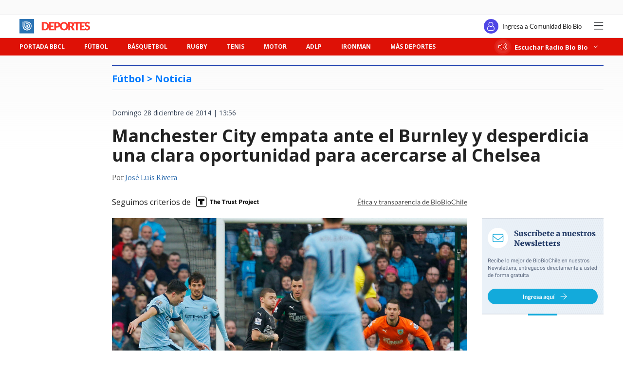

--- FILE ---
content_type: text/html; charset=utf-8
request_url: https://realtime.bbcl.cl/hit/?t=1769407027023&url=https%3A%2F%2Fwww.biobiochile.cl%2Fnoticias%2F2014%2F12%2F28%2Fen-vivo-manchester-city-espera-seguir-en-la-lucha-por-el-titulo-de-la-premier-al-recibir-a-burnley.shtml&property=01G1KMVDSGMWCR31GWZX0VBJBY&referrer=
body_size: -15
content:
01KFWE160KNCKV69V5GYC36PMH.HWi2G5gy5xHRPvg5P9RH5jSrdMYbTlpsTi6U0Yc2YsM=

--- FILE ---
content_type: text/html; charset=utf-8
request_url: https://www.google.com/recaptcha/api2/aframe
body_size: 268
content:
<!DOCTYPE HTML><html><head><meta http-equiv="content-type" content="text/html; charset=UTF-8"></head><body><script nonce="wuWLJH6pka-55PiOOFLLIw">/** Anti-fraud and anti-abuse applications only. See google.com/recaptcha */ try{var clients={'sodar':'https://pagead2.googlesyndication.com/pagead/sodar?'};window.addEventListener("message",function(a){try{if(a.source===window.parent){var b=JSON.parse(a.data);var c=clients[b['id']];if(c){var d=document.createElement('img');d.src=c+b['params']+'&rc='+(localStorage.getItem("rc::a")?sessionStorage.getItem("rc::b"):"");window.document.body.appendChild(d);sessionStorage.setItem("rc::e",parseInt(sessionStorage.getItem("rc::e")||0)+1);localStorage.setItem("rc::h",'1769407038785');}}}catch(b){}});window.parent.postMessage("_grecaptcha_ready", "*");}catch(b){}</script></body></html>

--- FILE ---
content_type: text/css
request_url: https://libs.biobiochile.cl/bbcl/components/minuto-a-minuto/minuto-a-minuto.css
body_size: 705
content:
.minuto-a-minuto[data-v-47dd50a4]{font-family:Roboto!important;width:100%!important;margin:46px auto!important;position:relative!important}.minuto-a-minuto p[data-v-47dd50a4]{margin:0!important}.minuto-a-minuto .marcador[data-v-47dd50a4]{height:170px!important;color:#d0b985!important;background-color:#1b2129!important;box-shadow:0 1px 2px 0 rgba(0,0,0,.24),0 1px 3px 0 rgba(0,0,0,.12)!important;padding:14px 15px 0!important;position:relative!important}.minuto-a-minuto .barrita[data-v-47dd50a4]{position:absolute!important;width:120px!important}.minuto-a-minuto .estado-partido[data-v-47dd50a4]{text-transform:capitalize!important;text-align:center!important;font-size:18px!important;line-height:21px!important}.minuto-a-minuto .resultados[data-v-47dd50a4]{margin-top:14px!important;border:1px solid #d0b985!important;border-left:none!important;border-right:none!important;justify-content:space-between!important;padding-left:30px!important;padding-right:30px!important;height:70px!important}.minuto-a-minuto .equipo[data-v-47dd50a4],.minuto-a-minuto .resultados[data-v-47dd50a4]{display:flex!important;align-items:center!important}.minuto-a-minuto .banderita[data-v-47dd50a4]{width:60px!important}.minuto-a-minuto .alias-equipo[data-v-47dd50a4]{font-size:26px!important;line-height:30px!important;margin-left:15px!important;margin-right:15px!important;text-transform:uppercase!important}.minuto-a-minuto .goles[data-v-47dd50a4]{display:inline-block!important;font-size:40px!important;font-weight:700!important;line-height:47px!important}.minuto-a-minuto .titulo-mam[data-v-47dd50a4]{display:flex!important;align-items:center!important;margin-top:28px!important;padding-left:15px!important;height:54px!important;border:3px solid #d0b985!important;border-radius:24px!important;background-color:#1b2129!important;color:#d0b985!important}.minuto-a-minuto .titulo-mam p[data-v-47dd50a4]{font-size:20px!important;line-height:24px!important}.minuto-a-minuto .locacion[data-v-47dd50a4]{font-size:13px!important;line-height:15px!important;text-align:center!important;margin-top:15px!important}.minuto-a-minuto .evento[data-v-47dd50a4]{display:flex!important;align-items:center!important;position:relative!important}.minuto-a-minuto .evento[data-v-47dd50a4]:before{content:""!important;position:absolute!important;width:0!important;left:26px!important;top:0!important;height:100%!important;border:2px solid #d0b985!important;border-bottom:none!important;border-top:none!important}.minuto-a-minuto .evento[data-v-47dd50a4]:last-of-type:before{height:77%!important}.minuto-a-minuto .img-evento[data-v-47dd50a4]{width:54px!important;position:relative!important}.minuto-a-minuto .minuto-evento[data-v-47dd50a4]{color:#1b2129!important;font-size:18px!important;font-weight:700!important;line-height:21px!important;min-width:102px!important;text-align:center!important;background-color:#e8ebf0!important;margin-left:14px!important;border-radius:11.5px!important;padding:2px!important}.minuto-a-minuto .minuto-movil[data-v-47dd50a4]{display:none!important}.minuto-a-minuto .desc-evento[data-v-47dd50a4]{display:flex!important;align-items:center!important;color:#1b2129!important;margin-left:14px!important;border-bottom:1px solid rgba(71,86,101,.25)!important;padding-top:23px!important;padding-bottom:17px!important;width:100%!important}.minuto-a-minuto .desc-evento[data-v-47dd50a4],.minuto-a-minuto .desc-evento p[data-v-47dd50a4]{font-size:16px!important;line-height:22px!important}.minuto-a-minuto .desc-evento .minuto-evento[data-v-47dd50a4]{margin-left:0!important;margin-right:5px!important;padding:2px 4px!important}.minuto-a-minuto .mas-eventos[data-v-47dd50a4]{height:48px!important;border-radius:24px!important;background:linear-gradient(315deg,#d0b985,#ffeabb 52.5%,#d0b985)!important;color:#1b2129!important;font-weight:700!important;letter-spacing:1.88px!important;line-height:17px!important;margin-top:23px!important;display:flex!important;justify-content:center!important;align-items:center!important;cursor:pointer!important}.minuto-a-minuto .barra-up-1[data-v-47dd50a4]{top:-34px!important;left:-32px!important}.minuto-a-minuto .barra-up-2[data-v-47dd50a4]{top:-19px!important;left:-34px!important;z-index:1!important}.minuto-a-minuto .barra-up-3[data-v-47dd50a4]{top:-40px!important;left:13px!important}.minuto-a-minuto .barra-down-1[data-v-47dd50a4]{top:100px!important;right:0!important}.minuto-a-minuto .barra-down-2[data-v-47dd50a4]{top:112px!important;right:-2px!important}.minuto-a-minuto .barra-down-3[data-v-47dd50a4]{top:112px!important;right:-21px!important;z-index:1!important}@media (max-width:767px){.minuto-a-minuto .banderita[data-v-47dd50a4]{width:50px!important}.minuto-a-minuto .alias-equipo[data-v-47dd50a4]{margin-left:5px!important;margin-right:5px!important;font-size:23px!important}.minuto-a-minuto .resultados[data-v-47dd50a4]{padding-left:0!important;padding-right:0!important}.minuto-a-minuto .goles[data-v-47dd50a4]{font-size:32px!important;line-height:38px!important}.minuto-a-minuto .minuto-escritorio[data-v-47dd50a4]{display:none!important}.minuto-a-minuto .minuto-movil[data-v-47dd50a4]{display:inline-block!important}.minuto-a-minuto .titulo-mam[data-v-47dd50a4]{margin-top:42px!important}.minuto-a-minuto .titulo-mam p[data-v-47dd50a4]{font-size:16px!important;line-height:21px!important}.minuto-a-minuto .desc-evento[data-v-47dd50a4]{padding-top:20px!important;padding-bottom:12px!important}.minuto-a-minuto .barra-down-2[data-v-47dd50a4]{top:126px!important;right:16px!important}.minuto-a-minuto .barra-down-3[data-v-47dd50a4]{width:86px!important;top:121px!important;right:-8px!important}}.v-enter[data-v-47dd50a4],.v-leave-to[data-v-47dd50a4]{height:0}.v-enter-to[data-v-47dd50a4],.v-leave[data-v-47dd50a4]{height:auto}.v-enter-active[data-v-47dd50a4],.v-leave-active[data-v-47dd50a4]{transition:height 2s linear}

--- FILE ---
content_type: application/javascript
request_url: https://www.biobiochile.cl/static/realtime/realtime-deportes.js?t=1769407036204&callback=BBCL_Realtime
body_size: 653
content:
/*2026-01-26 05:56:05*/ BBCL_Realtime([{"id":6710756,"titulo":"No se vio en TV: el baile del \u2019Mono\u2019 S\u00e1nchez que desat\u00f3 altercado en Coquimbo-Cat\u00f3lica de Supercopa","url":"https:\/\/www.biobiochile.cl\/noticias\/deportes\/futbol\/futbol-nacional\/2026\/01\/25\/no-se-vio-en-tv-el-baile-del-mono-sanchez-que-desato-altercado-en-coquimbo-catolica-de-supercopa.shtml","imagen":"2026\/01\/mono-sanchez-baile-desato-pelea-altercado-coquimbo-catolica.jpg","video_rudo_destacado":"","categoria":"deportes","en_vivo":false,"visitas":10},{"id":6710728,"titulo":"Coquimbo hace su historia m\u00e1s grande: venci\u00f3 a Cat\u00f3lica en penales y gana la Supercopa 2026","url":"https:\/\/www.biobiochile.cl\/noticias\/deportes\/futbol\/futbol-nacional\/2026\/01\/25\/coquimbo-hace-su-historia-mas-grande-vencio-a-catolica-en-penales-y-gana-la-supercopa-2026.shtml","imagen":"2026\/01\/supercopa-2026-coquimbo-unido-catolica.jpg","video_rudo_destacado":"","categoria":"deportes","en_vivo":false,"visitas":9},{"id":6710536,"titulo":"Mira los goles con que La U de Meneghini cay\u00f3 goleada ante Universitario de Lima en la \"Noche Crema\"","url":"https:\/\/www.biobiochile.cl\/noticias\/deportes\/futbol\/universidad-de-chile\/2026\/01\/25\/mira-los-goles-con-que-la-u-de-meneghini-cayo-goleada-ante-universitario-de-lima-en-la-noche-crema.shtml","imagen":"2026\/01\/la-u-noche-crema.jpg","video_rudo_destacado":"","categoria":"deportes","en_vivo":false,"visitas":6},{"id":6710653,"titulo":"Tras \u2019papel\u00f3n\u2019 en la Noche Crema: La U tuvo revancha y venci\u00f3 a Universitario con gol de Lucero","url":"https:\/\/www.biobiochile.cl\/noticias\/deportes\/futbol\/universidad-de-chile\/2026\/01\/25\/tras-papelon-en-la-noche-crema-la-u-tuvo-revancha-y-vencio-a-universitario-con-gol-de-lucero.shtml","imagen":"2026\/01\/la-u-universitario-lima-revancha-lucero.jpg","video_rudo_destacado":"","categoria":"deportes","en_vivo":false,"visitas":5},{"id":6710711,"titulo":"\"Ustedes son f\u00e1ciles\": Bublik minimiza a fans hostiles de Australia y dice que \"Chile fue m\u00e1s dif\u00edcil\"","url":"https:\/\/www.biobiochile.cl\/noticias\/deportes\/tenis\/2026\/01\/25\/ustedes-son-faciles-bublik-minimiza-a-fans-hostiles-de-australia-y-dice-que-chile-fue-mas-dificil.shtml","imagen":"2026\/01\/bublik-minimiza-fans-hostiles-de-australia-chile-fue-mas-dificil.jpg","video_rudo_destacado":"","categoria":"deportes","en_vivo":false,"visitas":4},{"id":6709574,"titulo":"\"Viva el deporte limpio\": Martina Weil genera revuelo con posteo en plena pol\u00e9mica por Natalia Duco","url":"https:\/\/www.biobiochile.cl\/noticias\/deportes\/mas-deportes\/2026\/01\/23\/viva-el-deporte-limpio-martina-weil-genera-revuelo-con-posteo-en-plena-polemica-por-natalia-duco.shtml","imagen":"2026\/01\/mw-critica-x-historia-de-ig.jpg","video_rudo_destacado":"","categoria":"deportes","en_vivo":false,"visitas":3},{"id":6710496,"titulo":"Chile hist\u00f3rico: La Roja del handball vence a Paraguay y se inscribe en su noveno mundial consecutivo","url":"https:\/\/www.biobiochile.cl\/noticias\/deportes\/mas-deportes\/2026\/01\/25\/chile-historico-la-roja-del-handball-vence-a-paraguay-y-se-inscribe-en-su-noveno-mundial-consecutivo.shtml","imagen":"2026\/01\/handball-mundial.jpg","video_rudo_destacado":"","categoria":"deportes","en_vivo":false,"visitas":3}])

--- FILE ---
content_type: application/javascript; charset=utf-8
request_url: https://fundingchoicesmessages.google.com/f/AGSKWxXi_Iu_IZ2IyFMrrYXlCtEX2BQa52f_P03vdgfOYEqcIxNCXpJ3i3mhECMElLspf8Z2SPaSGiuG7-Nxf5s0ZtTcxYG2aaUdIST07RWLEBW9QBwhlnVnZhSVoK4zVSexkgsMFcF5PmIJIfAFPO27yNnNhRcRjpt4Ixcly4Cg6cNHvd8K-Pl7QTEt6wWD/_/ad_campaign?/ad-template./728x90_-ad-640x480..adsby.
body_size: -1288
content:
window['43bb4d09-d566-4a26-9f85-d7efeb455f7f'] = true;